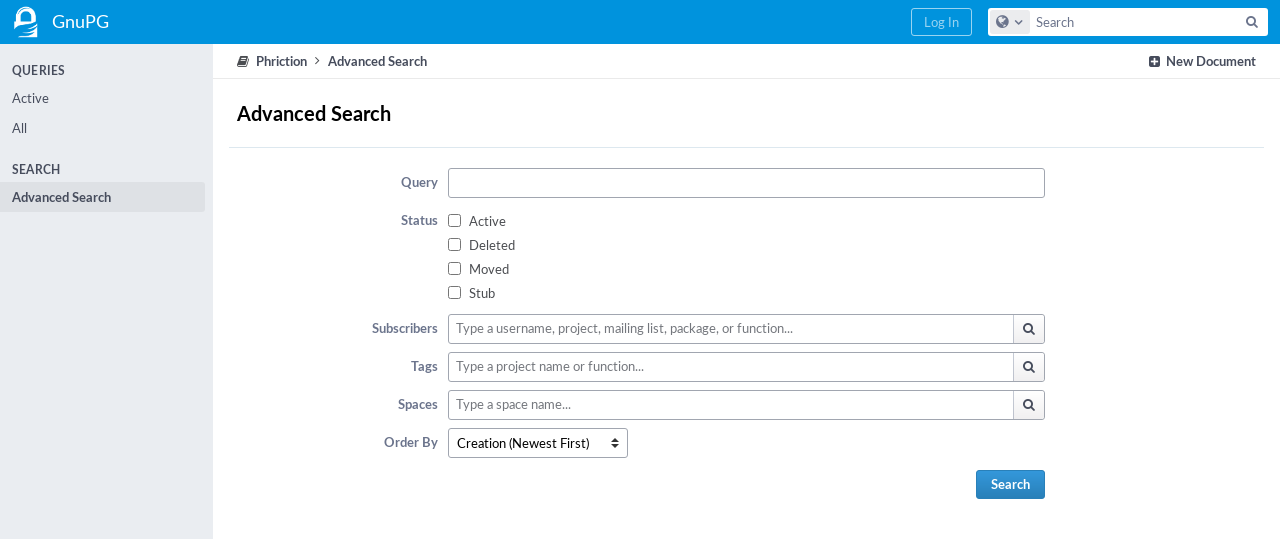

--- FILE ---
content_type: text/html; charset=UTF-8
request_url: https://dev.gnupg.org/phriction/query/advanced/
body_size: 3849
content:
<!DOCTYPE html><html><head><meta charset="UTF-8" /><title>⚡ Query: Advanced Search</title><meta name="viewport" content="width=device-width, initial-scale=1, user-scalable=no" /><link rel="mask-icon" color="#3D4B67" href="https://files.gnupg.net/res/phabricator/58b71062/rsrc/favicons/mask-icon.svg" /><link rel="apple-touch-icon" sizes="76x76" href="https://files.gnupg.net/file/data/xwhqhpfhranshu6vh64g/PHID-FILE-evxnnwxvrnthpbnpamg6/favicon" /><link rel="apple-touch-icon" sizes="120x120" href="https://files.gnupg.net/file/data/5hi5aj473ui637ka5zda/PHID-FILE-k673mex3n4hxxk6kgi7e/favicon" /><link rel="apple-touch-icon" sizes="152x152" href="https://files.gnupg.net/file/data/uxhpk53r7joqurodq3wx/PHID-FILE-hdmgc56ryqk5v6kacznz/favicon" /><link rel="icon" id="favicon" href="https://files.gnupg.net/file/data/bvk6xrs6ncgt75gymr2t/PHID-FILE-b4uakc2azv3etarmvhnk/favicon" /><meta name="referrer" content="no-referrer" /><link rel="stylesheet" type="text/css" href="https://files.gnupg.net/res/defaultX/phabricator/84e2ded1/core.pkg.css" /><script type="text/javascript" src="https://files.gnupg.net/res/defaultX/phabricator/98e6504a/rsrc/externals/javelin/core/init.js"></script></head><body class="device-desktop platform-mac phui-theme-blue application-search-view"><div class="main-page-frame" id="main-page-frame"><div id="phabricator-standard-page" class="phabricator-standard-page"><div class="phabricator-main-menu phabricator-main-menu-background" id="UQ0_11"><a class=" phabricator-core-user-menu phabricator-core-user-mobile-menu" href="#" role="button" data-sigil="phui-dropdown-menu" data-meta="0_4"><span class="aural-only">Page Menu</span><span class="visual-only phui-icon-view phui-font-fa fa-bars" data-meta="0_5" aria-hidden="true"></span><span class="caret"></span></a><a class="phabricator-main-menu-search-button phabricator-expand-application-menu" data-sigil="jx-toggle-class" data-meta="0_3"><span class="phabricator-menu-button-icon phui-icon-view phui-font-fa fa-search" id="UQ0_26"></span></a><a class="phabricator-main-menu-brand" href="/"><span class="aural-only">Home</span><span class="phabricator-main-menu-eye" style="background-size: 40px 40px; background-position: 0 0; background-image: url(https://files.gnupg.net/file/data/ssl3efjoghclnfwiighx/PHID-FILE-kf5bzzgd7awnuwgo5ycs/logo)"></span><span class="phabricator-wordmark"> GnuPG</span></a><ul class="phui-list-view phabricator-search-menu"><li class="phui-list-item-view phui-list-item-type-link phabricator-main-menu-search"><div class="" data-sigil=""><form action="/search/" method="POST"><input type="hidden" name="__csrf__" value="B@oscm3jgja0e2259df5db25a2" /><input type="hidden" name="__form__" value="1" /><div class="phabricator-main-menu-search-container"><input type="text" name="query" id="UQ0_27" autocomplete="off" autocorrect="off" autocapitalize="off" spellcheck="false" /><button id="UQ0_29" class="phui-icon-view phui-font-fa fa-search"><span class="aural-only">Search</span></button><button class="button dropdown has-icon phui-button-default phabricator-main-menu-search-dropdown" id="UQ0_30" data-sigil="global-search-dropdown" data-meta="0_6"><span class="aural-only">Configure Global Search</span><span class="visual-only phui-icon-view phui-font-fa fa-globe" data-sigil="global-search-dropdown-icon" data-meta="0_7" aria-hidden="true"></span><span class="caret"></span></button><input type="hidden" name="search:scope" value="all" data-sigil="global-search-dropdown-input" /><input type="hidden" id="UQ0_31" name="search:application" value="PhabricatorPhrictionApplication" data-sigil="global-search-dropdown-app" /><input type="hidden" name="search:primary" value="true" /><div id="UQ0_28" class="phabricator-main-menu-search-target"></div></div></form></div></li></ul><a class=" phabricator-core-login-button" href="/auth/start/?next=%2Fphriction%2Fquery%2Fadvanced%2F" role="button"><div class="phui-button-text">Log In</div></a></div><div id="phabricator-standard-page-body" class="phabricator-standard-page-body"><div class="phui-navigation-shell phui-basic-nav"><div class="phabricator-nav has-local-nav has-crumbs" id="UQ0_33"><div class="phabricator-nav-local phabricator-side-menu" id="UQ0_34"><ul class="phui-list-view "><li class="phui-list-item-view phui-list-item-type-label "><div class="" data-sigil=""><span class="phui-list-item-name">Queries</span></div></li><li class="phui-list-item-view phui-list-item-type-link "><a href="/phriction/query/active/" class="phui-list-item-href" data-sigil=""><span class="phui-list-item-name">Active</span></a></li><li class="phui-list-item-view phui-list-item-type-link "><a href="/phriction/query/all/" class="phui-list-item-href" data-sigil=""><span class="phui-list-item-name">All</span></a></li><li class="phui-list-item-view phui-list-item-type-label "><div class="" data-sigil=""><span class="phui-list-item-name">Search</span></div></li><li class="phui-list-item-view phui-list-item-type-link phui-list-item-selected"><a href="/phriction/query/advanced/" class="phui-list-item-href" data-sigil=""><span class="phui-list-item-name">Advanced Search</span></a></li></ul></div><div class="phabricator-nav-content plb" id="UQ0_32"><div class="phui-crumbs-view phui-crumbs-border"><div class="phui-crumbs-actions"><a href="/phriction/new/?slug=" class="phui-crumbs-action" data-sigil="workflow"><span class="visual-only phui-icon-view phui-font-fa fa-plus-square" data-meta="0_8" aria-hidden="true"></span><span class="phui-crumbs-action-name">New Document</span></a></div><a href="/w/" class="phui-crumb-view phui-crumb-has-icon"><span class="visual-only phui-icon-view phui-font-fa fa-book" data-meta="0_9" aria-hidden="true"></span><span class="phui-crumb-name"> Phriction</span> </a><span class="visual-only phui-icon-view phui-font-fa fa-angle-right phui-crumb-divider phui-crumb-view" data-meta="0_10" aria-hidden="true"></span><span class="phui-crumb-view phabricator-last-crumb"><span class="phui-crumb-name"> Advanced Search</span> </span></div><div class="phui-box phui-box-border phui-object-box mlt mll mlr application-search-results"><div class="phui-header-shell phui-profile-header "><h1 class="phui-header-view"><div class="phui-header-row"><div class="phui-header-col2"><span class="phui-header-header">Advanced Search</span></div><div class="phui-header-col3"></div></div></h1></div><form class="" action="/phriction/query/advanced/" method="POST"><input type="hidden" name="__csrf__" value="B@oscm3jgja0e2259df5db25a2" /><input type="hidden" name="__form__" value="1" /><div class="phui-form-view"><div class="aphront-form-control grouped aphront-form-control-text"><label class="aphront-form-label" for="UQ0_0">Query</label><div class="aphront-form-input"><input type="text" name="query" value="" id="UQ0_0" /></div></div><div class="aphront-form-control grouped aphront-form-control-checkbox"><label class="aphront-form-label" for="UQ0_1">Status</label><div class="aphront-form-input"><table class="aphront-form-control-checkbox-layout"><tr><td><input id="UQ0_2" type="checkbox" name="statuses[]" value="active" /></td><th><label for="UQ0_2">Active</label></th></tr><tr><td><input id="UQ0_3" type="checkbox" name="statuses[]" value="deleted" /></td><th><label for="UQ0_3">Deleted</label></th></tr><tr><td><input id="UQ0_4" type="checkbox" name="statuses[]" value="moved" /></td><th><label for="UQ0_4">Moved</label></th></tr><tr><td><input id="UQ0_5" type="checkbox" name="statuses[]" value="stub" /></td><th><label for="UQ0_5">Stub</label></th></tr></table></div></div><div class="aphront-form-control grouped aphront-form-control-tokenizer"><label class="aphront-form-label" for="UQ0_6">Subscribers</label><div class="aphront-form-input"><div class="jx-tokenizer-frame has-browse" data-sigil="tokenizer-frame"><div id="UQ0_6" class="jx-tokenizer-container" data-sigil="tokenizer-container"><input name="subscriberPHIDs" class="jx-tokenizer-input" style="width: 0px;" disabled="disabled" type="text" data-mustcapture="1" data-sigil="tokenizer-input" /><div style="clear: both;"></div></div><a class="button button-grey has-icon phui-button-default tokenizer-browse-button" role="button" data-sigil="tokenizer-browse"><span class="visual-only phui-icon-view phui-font-fa fa-search" data-meta="0_0" aria-hidden="true"></span></a></div></div></div><div class="aphront-form-control grouped aphront-form-control-tokenizer"><label class="aphront-form-label" for="UQ0_7">Tags</label><div class="aphront-form-input"><div class="jx-tokenizer-frame has-browse" data-sigil="tokenizer-frame"><div id="UQ0_7" class="jx-tokenizer-container" data-sigil="tokenizer-container"><input name="projectPHIDs" class="jx-tokenizer-input" style="width: 0px;" disabled="disabled" type="text" data-mustcapture="1" data-sigil="tokenizer-input" /><div style="clear: both;"></div></div><a class="button button-grey has-icon phui-button-default tokenizer-browse-button" role="button" data-sigil="tokenizer-browse"><span class="visual-only phui-icon-view phui-font-fa fa-search" data-meta="0_1" aria-hidden="true"></span></a></div></div></div><div class="aphront-form-control grouped aphront-form-control-tokenizer"><label class="aphront-form-label" for="UQ0_8">Spaces</label><div class="aphront-form-input"><div class="jx-tokenizer-frame has-browse" data-sigil="tokenizer-frame"><div id="UQ0_8" class="jx-tokenizer-container" data-sigil="tokenizer-container"><input name="spacePHIDs" class="jx-tokenizer-input" style="width: 0px;" disabled="disabled" type="text" data-mustcapture="1" data-sigil="tokenizer-input" /><div style="clear: both;"></div></div><a class="button button-grey has-icon phui-button-default tokenizer-browse-button" role="button" data-sigil="tokenizer-browse"><span class="visual-only phui-icon-view phui-font-fa fa-search" data-meta="0_2" aria-hidden="true"></span></a></div></div></div><div class="aphront-form-control grouped aphront-form-control-select"><label class="aphront-form-label" for="UQ0_9">Order By</label><div class="aphront-form-input"><select name="order" id="UQ0_9"><option value="newest">Creation (Newest First)</option><option value="oldest">Creation (Oldest First)</option><option value="relevance">Relevance</option><option value="hierarchy">Hierarchy</option></select></div></div><div class="aphront-form-control grouped aphront-form-control-submit aphront-form-control-nolabel"><div class="aphront-form-input"><button type="submit" name="__submit__">Search</button></div></div></div></form></div></div></div></div></div></div></div><script type="text/javascript" src="https://files.gnupg.net/res/defaultX/phabricator/adc34883/core.pkg.js"></script><data data-javelin-init-kind="merge" data-javelin-init-data="{&quot;block&quot;:0,&quot;data&quot;:[[],[],[],{&quot;map&quot;:{&quot;UQ0_11&quot;:&quot;phabricator-search-menu-expanded&quot;,&quot;UQ0_26&quot;:&quot;menu-icon-selected&quot;}},{&quot;items&quot;:&quot;\u003cul class=\&quot;phabricator-action-list-view \&quot;\u003e\u003cli id=\&quot;UQ0_13\&quot; class=\&quot;phabricator-action-view phabricator-action-view-href phabricator-action-view-type-link\&quot; style=\&quot;\&quot;\u003e\u003ca href=\&quot;\/w\/create\/\&quot; class=\&quot;phabricator-action-view-item\&quot;\u003eNew Document\u003c\/a\u003e\u003c\/li\u003e\u003cli id=\&quot;UQ0_15\&quot; class=\&quot;phabricator-action-view phabricator-action-view-href phabricator-action-view-type-link\&quot; style=\&quot;\&quot;\u003e\u003ca href=\&quot;\/w\/\/phriction\/\&quot; class=\&quot;phabricator-action-view-item\&quot;\u003eIndex\u003c\/a\u003e\u003c\/li\u003e\u003cli id=\&quot;UQ0_17\&quot; class=\&quot;phabricator-action-view phabricator-action-view-type-label\&quot; style=\&quot;\&quot;\u003e\u003cspan class=\&quot;phabricator-action-view-item\&quot;\u003eQueries\u003c\/span\u003e\u003c\/li\u003e\u003cli id=\&quot;UQ0_19\&quot; class=\&quot;phabricator-action-view phabricator-action-view-href phabricator-action-view-type-link\&quot; style=\&quot;\&quot;\u003e\u003ca href=\&quot;\/phriction\/query\/active\/\&quot; class=\&quot;phabricator-action-view-item\&quot;\u003eActive\u003c\/a\u003e\u003c\/li\u003e\u003cli id=\&quot;UQ0_21\&quot; class=\&quot;phabricator-action-view phabricator-action-view-href phabricator-action-view-type-link\&quot; style=\&quot;\&quot;\u003e\u003ca href=\&quot;\/phriction\/query\/all\/\&quot; class=\&quot;phabricator-action-view-item\&quot;\u003eAll\u003c\/a\u003e\u003c\/li\u003e\u003cli id=\&quot;UQ0_23\&quot; class=\&quot;phabricator-action-view phabricator-action-view-type-label\&quot; style=\&quot;\&quot;\u003e\u003cspan class=\&quot;phabricator-action-view-item\&quot;\u003eSearch\u003c\/span\u003e\u003c\/li\u003e\u003cli id=\&quot;UQ0_25\&quot; class=\&quot;phabricator-action-view phabricator-action-view-href phabricator-action-view-type-link\&quot; style=\&quot;\&quot;\u003e\u003ca href=\&quot;\/phriction\/query\/advanced\/\&quot; class=\&quot;phabricator-action-view-item\&quot;\u003eAdvanced Search\u003c\/a\u003e\u003c\/li\u003e\u003c\/ul\u003e&quot;},[],{&quot;items&quot;:[{&quot;name&quot;:&quot;Search&quot;},{&quot;icon&quot;:&quot;fa-globe&quot;,&quot;name&quot;:&quot;All Documents&quot;,&quot;value&quot;:&quot;all&quot;},{&quot;icon&quot;:&quot;fa-book&quot;,&quot;name&quot;:&quot;Current Application&quot;,&quot;value&quot;:&quot;application&quot;},{&quot;name&quot;:&quot;Saved Queries&quot;},{&quot;icon&quot;:&quot;fa-certificate&quot;,&quot;name&quot;:&quot;gnupg 2.2&quot;,&quot;value&quot;:&quot;LD0uVUERoLHe&quot;},{&quot;icon&quot;:&quot;fa-certificate&quot;,&quot;name&quot;:&quot;Open Documents&quot;,&quot;value&quot;:&quot;open&quot;},{&quot;icon&quot;:&quot;fa-certificate&quot;,&quot;name&quot;:&quot;Open Tasks&quot;,&quot;value&quot;:&quot;open-tasks&quot;},{&quot;name&quot;:&quot;More Options&quot;},{&quot;icon&quot;:&quot;fa-search-plus&quot;,&quot;name&quot;:&quot;Advanced Search&quot;,&quot;href&quot;:&quot;\/search\/query\/advanced\/&quot;},{&quot;icon&quot;:&quot;fa-book&quot;,&quot;name&quot;:&quot;User Guide: Search&quot;,&quot;href&quot;:&quot;https:\/\/secure.phabricator.com\/diviner\/find\/?name=Search%20User%20Guide&amp;type=article&amp;jump=1&quot;}],&quot;icon&quot;:&quot;fa-globe&quot;,&quot;value&quot;:&quot;all&quot;},[],[],[],[]]}"></data><data data-javelin-init-kind="behaviors" data-javelin-init-data="{&quot;refresh-csrf&quot;:[{&quot;tokenName&quot;:&quot;__csrf__&quot;,&quot;header&quot;:&quot;X-Phabricator-Csrf&quot;,&quot;viaHeader&quot;:&quot;X-Phabricator-Via&quot;,&quot;current&quot;:&quot;B@oscm3jgja0e2259df5db25a2&quot;}],&quot;aphront-basic-tokenizer&quot;:[{&quot;id&quot;:&quot;UQ0_6&quot;,&quot;src&quot;:&quot;\/typeahead\/class\/PhabricatorMetaMTAMailableFunctionDatasource\/&quot;,&quot;value&quot;:[],&quot;icons&quot;:[],&quot;types&quot;:[],&quot;colors&quot;:[],&quot;availabilityColors&quot;:[],&quot;limit&quot;:null,&quot;username&quot;:null,&quot;placeholder&quot;:&quot;Type a username, project, mailing list, package, or function...&quot;,&quot;browseURI&quot;:&quot;\/typeahead\/browse\/PhabricatorMetaMTAMailableFunctionDatasource\/&quot;,&quot;disabled&quot;:null},{&quot;id&quot;:&quot;UQ0_7&quot;,&quot;src&quot;:&quot;\/typeahead\/class\/PhabricatorProjectLogicalDatasource\/&quot;,&quot;value&quot;:[],&quot;icons&quot;:[],&quot;types&quot;:[],&quot;colors&quot;:[],&quot;availabilityColors&quot;:[],&quot;limit&quot;:null,&quot;username&quot;:null,&quot;placeholder&quot;:&quot;Type a project name or function...&quot;,&quot;browseURI&quot;:&quot;\/typeahead\/browse\/PhabricatorProjectLogicalDatasource\/&quot;,&quot;disabled&quot;:null},{&quot;id&quot;:&quot;UQ0_8&quot;,&quot;src&quot;:&quot;\/typeahead\/class\/PhabricatorSpacesNamespaceDatasource\/&quot;,&quot;value&quot;:[],&quot;icons&quot;:[],&quot;types&quot;:[],&quot;colors&quot;:[],&quot;availabilityColors&quot;:[],&quot;limit&quot;:null,&quot;username&quot;:null,&quot;placeholder&quot;:&quot;Type a space name...&quot;,&quot;browseURI&quot;:&quot;\/typeahead\/browse\/PhabricatorSpacesNamespaceDatasource\/&quot;,&quot;disabled&quot;:null}],&quot;history-install&quot;:[]}"></data><data data-javelin-init-kind="behaviors" data-javelin-init-data="{&quot;workflow&quot;:[],&quot;lightbox-attachments&quot;:[],&quot;aphront-form-disable-on-submit&quot;:[],&quot;toggle-class&quot;:[],&quot;phabricator-gesture&quot;:[],&quot;device&quot;:[],&quot;high-security-warning&quot;:[{&quot;show&quot;:false,&quot;uri&quot;:&quot;\/auth\/session\/downgrade\/&quot;,&quot;message&quot;:&quot;Your session is in high security mode. When you finish using it, click here to leave.&quot;}],&quot;phui-dropdown-menu&quot;:[],&quot;phabricator-keyboard-shortcuts&quot;:[{&quot;helpURI&quot;:&quot;\/help\/keyboardshortcut\/&quot;,&quot;searchID&quot;:&quot;UQ0_27&quot;,&quot;pht&quot;:{&quot;\/&quot;:&quot;Give keyboard focus to the search box.&quot;,&quot;?&quot;:&quot;Show keyboard shortcut help for the current page.&quot;}}],&quot;phabricator-search-typeahead&quot;:[{&quot;id&quot;:&quot;UQ0_28&quot;,&quot;input&quot;:&quot;UQ0_27&quot;,&quot;button&quot;:&quot;UQ0_29&quot;,&quot;selectorID&quot;:&quot;UQ0_30&quot;,&quot;applicationID&quot;:&quot;UQ0_31&quot;,&quot;defaultApplicationIcon&quot;:&quot;fa-dot-circle-o&quot;,&quot;appScope&quot;:&quot;application&quot;,&quot;src&quot;:&quot;\/typeahead\/class\/PhabricatorSearchDatasource\/&quot;,&quot;limit&quot;:10,&quot;placeholder&quot;:&quot;Search&quot;,&quot;scopeUpdateURI&quot;:&quot;\/settings\/adjust\/?key=search-scope&quot;}],&quot;quicksand-blacklist&quot;:[{&quot;patterns&quot;:[&quot;\/phame\/live\/.*&quot;,&quot;\/conpherence\/.*&quot;,&quot;\/Z\\d+&quot;,&quot;\/file\/(data|download)\/.*&quot;,&quot;\/phortune\/.*&quot;,&quot;\/auth\/.*&quot;]}]}"></data></body></html>